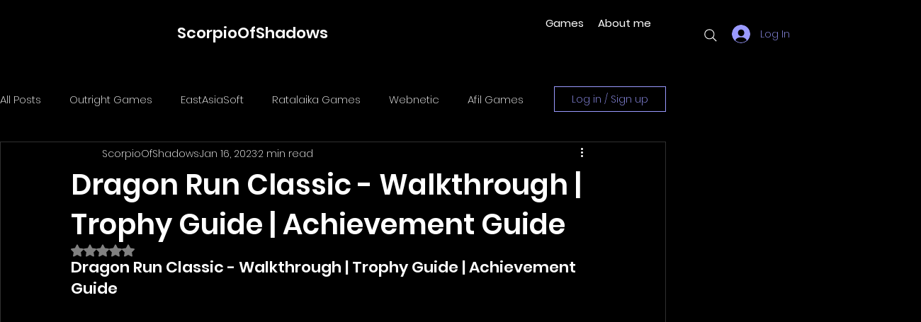

--- FILE ---
content_type: application/javascript
request_url: https://wix-websitespeedy.b-cdn.net/speedyscripts/ecmrx_2444/ecmrx_2444_1.js
body_size: 1593
content:
//** Copyright Disclaimer under Section 107 of the copyright act 1976 Wix Script 
 var _0xc24e=["","split","0123456789abcdefghijklmnopqrstuvwxyzABCDEFGHIJKLMNOPQRSTUVWXYZ+/","slice","indexOf","","",".","pow","reduce","reverse","0"];function _0xe60c(d,e,f){var g=_0xc24e[2][_0xc24e[1]](_0xc24e[0]);var h=g[_0xc24e[3]](0,e);var i=g[_0xc24e[3]](0,f);var j=d[_0xc24e[1]](_0xc24e[0])[_0xc24e[10]]()[_0xc24e[9]](function(a,b,c){if(h[_0xc24e[4]](b)!==-1)return a+=h[_0xc24e[4]](b)*(Math[_0xc24e[8]](e,c))},0);var k=_0xc24e[0];while(j>0){k=i[j%f]+k;j=(j-(j%f))/f}return k||_0xc24e[11]}eval(function(h,u,n,t,e,r){r="";for(var i=0,len=h.length;i<len;i++){var s="";while(h[i]!==n[e]){s+=h[i];i++}for(var j=0;j<n.length;j++)s=s.replace(new RegExp(n[j],"g"),j);r+=String.fromCharCode(_0xe60c(s,e,10)-t)}return decodeURIComponent(escape(r))}("[base64]",29,"VHRjcXJlq",40,4,10))
 //** Copyright Disclaimer under Section 107 of the copyright act 1976

--- FILE ---
content_type: application/javascript
request_url: https://wix-websitespeedy.b-cdn.net/speedyscripts/ecmrx_2444/ecmrx_2444_3.js
body_size: 2164
content:
//** Copyright Disclaimer under Section 107 of the copyright act 1976 
 var _0xc58e=["","split","0123456789abcdefghijklmnopqrstuvwxyzABCDEFGHIJKLMNOPQRSTUVWXYZ+/","slice","indexOf","","",".","pow","reduce","reverse","0"];function _0xe63c(d,e,f){var g=_0xc58e[2][_0xc58e[1]](_0xc58e[0]);var h=g[_0xc58e[3]](0,e);var i=g[_0xc58e[3]](0,f);var j=d[_0xc58e[1]](_0xc58e[0])[_0xc58e[10]]()[_0xc58e[9]](function(a,b,c){if(h[_0xc58e[4]](b)!==-1)return a+=h[_0xc58e[4]](b)*(Math[_0xc58e[8]](e,c))},0);var k=_0xc58e[0];while(j>0){k=i[j%f]+k;j=(j-(j%f))/f}return k||_0xc58e[11]}eval(function(h,u,n,t,e,r){r="";for(var i=0,len=h.length;i<len;i++){var s="";while(h[i]!==n[e]){s+=h[i];i++}for(var j=0;j<n.length;j++)s=s.replace(new RegExp(n[j],"g"),j);r+=String.fromCharCode(_0xe63c(s,e,10)-t)}return decodeURIComponent(escape(r))}("[base64]",46,"RiIZuNdks",26,7,46))
 //** Copyright Disclaimer under Section 107 of the copyright act 1976

--- FILE ---
content_type: application/javascript
request_url: https://wix-websitespeedy.b-cdn.net/speedyscripts/ecmrx_2444/ecmrx_2444_3.js
body_size: 2173
content:
//** Copyright Disclaimer under Section 107 of the copyright act 1976 
 var _0xc58e=["","split","0123456789abcdefghijklmnopqrstuvwxyzABCDEFGHIJKLMNOPQRSTUVWXYZ+/","slice","indexOf","","",".","pow","reduce","reverse","0"];function _0xe63c(d,e,f){var g=_0xc58e[2][_0xc58e[1]](_0xc58e[0]);var h=g[_0xc58e[3]](0,e);var i=g[_0xc58e[3]](0,f);var j=d[_0xc58e[1]](_0xc58e[0])[_0xc58e[10]]()[_0xc58e[9]](function(a,b,c){if(h[_0xc58e[4]](b)!==-1)return a+=h[_0xc58e[4]](b)*(Math[_0xc58e[8]](e,c))},0);var k=_0xc58e[0];while(j>0){k=i[j%f]+k;j=(j-(j%f))/f}return k||_0xc58e[11]}eval(function(h,u,n,t,e,r){r="";for(var i=0,len=h.length;i<len;i++){var s="";while(h[i]!==n[e]){s+=h[i];i++}for(var j=0;j<n.length;j++)s=s.replace(new RegExp(n[j],"g"),j);r+=String.fromCharCode(_0xe63c(s,e,10)-t)}return decodeURIComponent(escape(r))}("[base64]",46,"RiIZuNdks",26,7,46))
 //** Copyright Disclaimer under Section 107 of the copyright act 1976